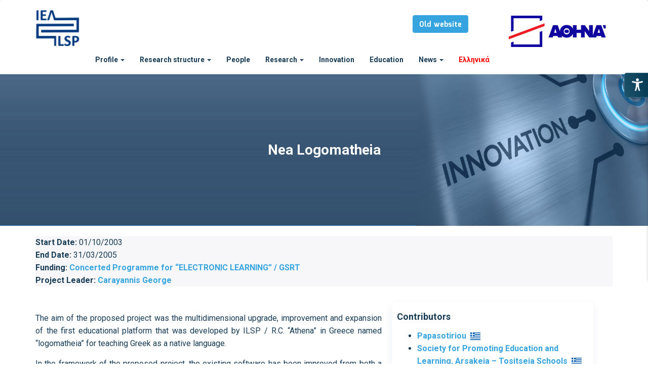

--- FILE ---
content_type: text/html; charset=UTF-8
request_url: https://www.ilsp.gr/en/projects/nea-logomatheia-2/
body_size: 13513
content:


<!doctype html>
<html lang="en-US">
<head>
    <meta charset="UTF-8">
    <meta name="viewport" content="width=device-width, initial-scale=1">
    <link rel="profile" href="http://gmpg.org/xfn/11">
	<!--Hu-Banner--> 	
	<script type="text/javascript" src>...</script> 
	<script type="text/javascript" src="//cdn.hu-manity.co/hu-banner.min.js"></script>
	<!--tracker-->
	<script defer src="https://umami.athenarc.gr:8443/script.js" data-website-id="1fb25dc5-1978-4e07-982b-43e9986ed110"></script>
    <link rel="dns-prefetch" href="//cdn.hu-manity.co" />
		<!-- Cookie Compliance -->
		<script type="text/javascript">var huOptions = {"appID":"wwwilspgr-5a0f16e","currentLanguage":"en","blocking":false,"globalCookie":false,"isAdmin":false,"privacyConsent":true,"forms":[]};</script>
		<script type="text/javascript" src="https://cdn.hu-manity.co/hu-banner.min.js"></script>
<!-- MapPress Easy Google Maps Version:2.95.9 (https://www.mappresspro.com) -->
<title>Nea Logomatheia &#8211; ILSP</title>
<meta name='robots' content='max-image-preview:large' />
	<style>img:is([sizes="auto" i], [sizes^="auto," i]) { contain-intrinsic-size: 3000px 1500px }</style>
	<link rel="alternate" href="https://www.ilsp.gr/en/projects/nea-logomatheia-2/" hreflang="en" />
<link rel="alternate" href="https://www.ilsp.gr/projects/nea-logomatheia/" hreflang="el" />
<link rel='dns-prefetch' href='//fonts.googleapis.com' />
<link rel='preconnect' href='https://fonts.gstatic.com' crossorigin />
<link rel="alternate" type="application/rss+xml" title="ILSP &raquo; Feed" href="https://www.ilsp.gr/en/feed/" />
<link rel="alternate" type="application/rss+xml" title="ILSP &raquo; Comments Feed" href="https://www.ilsp.gr/en/comments/feed/" />
<link rel="alternate" type="application/rss+xml" title="ILSP &raquo; Nea Logomatheia Comments Feed" href="https://www.ilsp.gr/en/projects/nea-logomatheia-2/feed/" />
<script type="text/javascript">
/* <![CDATA[ */
window._wpemojiSettings = {"baseUrl":"https:\/\/s.w.org\/images\/core\/emoji\/16.0.1\/72x72\/","ext":".png","svgUrl":"https:\/\/s.w.org\/images\/core\/emoji\/16.0.1\/svg\/","svgExt":".svg","source":{"concatemoji":"https:\/\/www.ilsp.gr\/wp-includes\/js\/wp-emoji-release.min.js?ver=6.8.3"}};
/*! This file is auto-generated */
!function(s,n){var o,i,e;function c(e){try{var t={supportTests:e,timestamp:(new Date).valueOf()};sessionStorage.setItem(o,JSON.stringify(t))}catch(e){}}function p(e,t,n){e.clearRect(0,0,e.canvas.width,e.canvas.height),e.fillText(t,0,0);var t=new Uint32Array(e.getImageData(0,0,e.canvas.width,e.canvas.height).data),a=(e.clearRect(0,0,e.canvas.width,e.canvas.height),e.fillText(n,0,0),new Uint32Array(e.getImageData(0,0,e.canvas.width,e.canvas.height).data));return t.every(function(e,t){return e===a[t]})}function u(e,t){e.clearRect(0,0,e.canvas.width,e.canvas.height),e.fillText(t,0,0);for(var n=e.getImageData(16,16,1,1),a=0;a<n.data.length;a++)if(0!==n.data[a])return!1;return!0}function f(e,t,n,a){switch(t){case"flag":return n(e,"\ud83c\udff3\ufe0f\u200d\u26a7\ufe0f","\ud83c\udff3\ufe0f\u200b\u26a7\ufe0f")?!1:!n(e,"\ud83c\udde8\ud83c\uddf6","\ud83c\udde8\u200b\ud83c\uddf6")&&!n(e,"\ud83c\udff4\udb40\udc67\udb40\udc62\udb40\udc65\udb40\udc6e\udb40\udc67\udb40\udc7f","\ud83c\udff4\u200b\udb40\udc67\u200b\udb40\udc62\u200b\udb40\udc65\u200b\udb40\udc6e\u200b\udb40\udc67\u200b\udb40\udc7f");case"emoji":return!a(e,"\ud83e\udedf")}return!1}function g(e,t,n,a){var r="undefined"!=typeof WorkerGlobalScope&&self instanceof WorkerGlobalScope?new OffscreenCanvas(300,150):s.createElement("canvas"),o=r.getContext("2d",{willReadFrequently:!0}),i=(o.textBaseline="top",o.font="600 32px Arial",{});return e.forEach(function(e){i[e]=t(o,e,n,a)}),i}function t(e){var t=s.createElement("script");t.src=e,t.defer=!0,s.head.appendChild(t)}"undefined"!=typeof Promise&&(o="wpEmojiSettingsSupports",i=["flag","emoji"],n.supports={everything:!0,everythingExceptFlag:!0},e=new Promise(function(e){s.addEventListener("DOMContentLoaded",e,{once:!0})}),new Promise(function(t){var n=function(){try{var e=JSON.parse(sessionStorage.getItem(o));if("object"==typeof e&&"number"==typeof e.timestamp&&(new Date).valueOf()<e.timestamp+604800&&"object"==typeof e.supportTests)return e.supportTests}catch(e){}return null}();if(!n){if("undefined"!=typeof Worker&&"undefined"!=typeof OffscreenCanvas&&"undefined"!=typeof URL&&URL.createObjectURL&&"undefined"!=typeof Blob)try{var e="postMessage("+g.toString()+"("+[JSON.stringify(i),f.toString(),p.toString(),u.toString()].join(",")+"));",a=new Blob([e],{type:"text/javascript"}),r=new Worker(URL.createObjectURL(a),{name:"wpTestEmojiSupports"});return void(r.onmessage=function(e){c(n=e.data),r.terminate(),t(n)})}catch(e){}c(n=g(i,f,p,u))}t(n)}).then(function(e){for(var t in e)n.supports[t]=e[t],n.supports.everything=n.supports.everything&&n.supports[t],"flag"!==t&&(n.supports.everythingExceptFlag=n.supports.everythingExceptFlag&&n.supports[t]);n.supports.everythingExceptFlag=n.supports.everythingExceptFlag&&!n.supports.flag,n.DOMReady=!1,n.readyCallback=function(){n.DOMReady=!0}}).then(function(){return e}).then(function(){var e;n.supports.everything||(n.readyCallback(),(e=n.source||{}).concatemoji?t(e.concatemoji):e.wpemoji&&e.twemoji&&(t(e.twemoji),t(e.wpemoji)))}))}((window,document),window._wpemojiSettings);
/* ]]> */
</script>
<style id='wp-emoji-styles-inline-css' type='text/css'>

	img.wp-smiley, img.emoji {
		display: inline !important;
		border: none !important;
		box-shadow: none !important;
		height: 1em !important;
		width: 1em !important;
		margin: 0 0.07em !important;
		vertical-align: -0.1em !important;
		background: none !important;
		padding: 0 !important;
	}
</style>
<link rel='stylesheet' id='wp-block-library-css' href='https://www.ilsp.gr/wp-includes/css/dist/block-library/style.min.css?ver=6.8.3' type='text/css' media='all' />
<style id='classic-theme-styles-inline-css' type='text/css'>
/*! This file is auto-generated */
.wp-block-button__link{color:#fff;background-color:#32373c;border-radius:9999px;box-shadow:none;text-decoration:none;padding:calc(.667em + 2px) calc(1.333em + 2px);font-size:1.125em}.wp-block-file__button{background:#32373c;color:#fff;text-decoration:none}
</style>
<link rel='stylesheet' id='mappress-leaflet-css' href='https://www.ilsp.gr/wp-content/plugins/mappress-google-maps-for-wordpress/lib/leaflet/leaflet.css?ver=1.7.1' type='text/css' media='all' />
<link rel='stylesheet' id='mappress-css' href='https://www.ilsp.gr/wp-content/plugins/mappress-google-maps-for-wordpress/css/mappress.css?ver=2.95.9' type='text/css' media='all' />
<link rel='stylesheet' id='svg-flags-core-css-css' href='https://www.ilsp.gr/wp-content/plugins/svg-flags-lite/assets/flag-icon-css/css/flag-icon.min.css?ver=1649315207' type='text/css' media='all' />
<link rel='stylesheet' id='svg-flags-block-css-css' href='https://www.ilsp.gr/wp-content/plugins/svg-flags-lite/assets/css/block.styles.css?ver=https://www.ilsp.gr/wp-content/plugins/svg-flags-lite/assets/css/block.styles.css' type='text/css' media='all' />
<style id='global-styles-inline-css' type='text/css'>
:root{--wp--preset--aspect-ratio--square: 1;--wp--preset--aspect-ratio--4-3: 4/3;--wp--preset--aspect-ratio--3-4: 3/4;--wp--preset--aspect-ratio--3-2: 3/2;--wp--preset--aspect-ratio--2-3: 2/3;--wp--preset--aspect-ratio--16-9: 16/9;--wp--preset--aspect-ratio--9-16: 9/16;--wp--preset--color--black: #000000;--wp--preset--color--cyan-bluish-gray: #abb8c3;--wp--preset--color--white: #ffffff;--wp--preset--color--pale-pink: #f78da7;--wp--preset--color--vivid-red: #cf2e2e;--wp--preset--color--luminous-vivid-orange: #ff6900;--wp--preset--color--luminous-vivid-amber: #fcb900;--wp--preset--color--light-green-cyan: #7bdcb5;--wp--preset--color--vivid-green-cyan: #00d084;--wp--preset--color--pale-cyan-blue: #8ed1fc;--wp--preset--color--vivid-cyan-blue: #0693e3;--wp--preset--color--vivid-purple: #9b51e0;--wp--preset--gradient--vivid-cyan-blue-to-vivid-purple: linear-gradient(135deg,rgba(6,147,227,1) 0%,rgb(155,81,224) 100%);--wp--preset--gradient--light-green-cyan-to-vivid-green-cyan: linear-gradient(135deg,rgb(122,220,180) 0%,rgb(0,208,130) 100%);--wp--preset--gradient--luminous-vivid-amber-to-luminous-vivid-orange: linear-gradient(135deg,rgba(252,185,0,1) 0%,rgba(255,105,0,1) 100%);--wp--preset--gradient--luminous-vivid-orange-to-vivid-red: linear-gradient(135deg,rgba(255,105,0,1) 0%,rgb(207,46,46) 100%);--wp--preset--gradient--very-light-gray-to-cyan-bluish-gray: linear-gradient(135deg,rgb(238,238,238) 0%,rgb(169,184,195) 100%);--wp--preset--gradient--cool-to-warm-spectrum: linear-gradient(135deg,rgb(74,234,220) 0%,rgb(151,120,209) 20%,rgb(207,42,186) 40%,rgb(238,44,130) 60%,rgb(251,105,98) 80%,rgb(254,248,76) 100%);--wp--preset--gradient--blush-light-purple: linear-gradient(135deg,rgb(255,206,236) 0%,rgb(152,150,240) 100%);--wp--preset--gradient--blush-bordeaux: linear-gradient(135deg,rgb(254,205,165) 0%,rgb(254,45,45) 50%,rgb(107,0,62) 100%);--wp--preset--gradient--luminous-dusk: linear-gradient(135deg,rgb(255,203,112) 0%,rgb(199,81,192) 50%,rgb(65,88,208) 100%);--wp--preset--gradient--pale-ocean: linear-gradient(135deg,rgb(255,245,203) 0%,rgb(182,227,212) 50%,rgb(51,167,181) 100%);--wp--preset--gradient--electric-grass: linear-gradient(135deg,rgb(202,248,128) 0%,rgb(113,206,126) 100%);--wp--preset--gradient--midnight: linear-gradient(135deg,rgb(2,3,129) 0%,rgb(40,116,252) 100%);--wp--preset--font-size--small: 13px;--wp--preset--font-size--medium: 20px;--wp--preset--font-size--large: 36px;--wp--preset--font-size--x-large: 42px;--wp--preset--spacing--20: 0.44rem;--wp--preset--spacing--30: 0.67rem;--wp--preset--spacing--40: 1rem;--wp--preset--spacing--50: 1.5rem;--wp--preset--spacing--60: 2.25rem;--wp--preset--spacing--70: 3.38rem;--wp--preset--spacing--80: 5.06rem;--wp--preset--shadow--natural: 6px 6px 9px rgba(0, 0, 0, 0.2);--wp--preset--shadow--deep: 12px 12px 50px rgba(0, 0, 0, 0.4);--wp--preset--shadow--sharp: 6px 6px 0px rgba(0, 0, 0, 0.2);--wp--preset--shadow--outlined: 6px 6px 0px -3px rgba(255, 255, 255, 1), 6px 6px rgba(0, 0, 0, 1);--wp--preset--shadow--crisp: 6px 6px 0px rgba(0, 0, 0, 1);}:where(.is-layout-flex){gap: 0.5em;}:where(.is-layout-grid){gap: 0.5em;}body .is-layout-flex{display: flex;}.is-layout-flex{flex-wrap: wrap;align-items: center;}.is-layout-flex > :is(*, div){margin: 0;}body .is-layout-grid{display: grid;}.is-layout-grid > :is(*, div){margin: 0;}:where(.wp-block-columns.is-layout-flex){gap: 2em;}:where(.wp-block-columns.is-layout-grid){gap: 2em;}:where(.wp-block-post-template.is-layout-flex){gap: 1.25em;}:where(.wp-block-post-template.is-layout-grid){gap: 1.25em;}.has-black-color{color: var(--wp--preset--color--black) !important;}.has-cyan-bluish-gray-color{color: var(--wp--preset--color--cyan-bluish-gray) !important;}.has-white-color{color: var(--wp--preset--color--white) !important;}.has-pale-pink-color{color: var(--wp--preset--color--pale-pink) !important;}.has-vivid-red-color{color: var(--wp--preset--color--vivid-red) !important;}.has-luminous-vivid-orange-color{color: var(--wp--preset--color--luminous-vivid-orange) !important;}.has-luminous-vivid-amber-color{color: var(--wp--preset--color--luminous-vivid-amber) !important;}.has-light-green-cyan-color{color: var(--wp--preset--color--light-green-cyan) !important;}.has-vivid-green-cyan-color{color: var(--wp--preset--color--vivid-green-cyan) !important;}.has-pale-cyan-blue-color{color: var(--wp--preset--color--pale-cyan-blue) !important;}.has-vivid-cyan-blue-color{color: var(--wp--preset--color--vivid-cyan-blue) !important;}.has-vivid-purple-color{color: var(--wp--preset--color--vivid-purple) !important;}.has-black-background-color{background-color: var(--wp--preset--color--black) !important;}.has-cyan-bluish-gray-background-color{background-color: var(--wp--preset--color--cyan-bluish-gray) !important;}.has-white-background-color{background-color: var(--wp--preset--color--white) !important;}.has-pale-pink-background-color{background-color: var(--wp--preset--color--pale-pink) !important;}.has-vivid-red-background-color{background-color: var(--wp--preset--color--vivid-red) !important;}.has-luminous-vivid-orange-background-color{background-color: var(--wp--preset--color--luminous-vivid-orange) !important;}.has-luminous-vivid-amber-background-color{background-color: var(--wp--preset--color--luminous-vivid-amber) !important;}.has-light-green-cyan-background-color{background-color: var(--wp--preset--color--light-green-cyan) !important;}.has-vivid-green-cyan-background-color{background-color: var(--wp--preset--color--vivid-green-cyan) !important;}.has-pale-cyan-blue-background-color{background-color: var(--wp--preset--color--pale-cyan-blue) !important;}.has-vivid-cyan-blue-background-color{background-color: var(--wp--preset--color--vivid-cyan-blue) !important;}.has-vivid-purple-background-color{background-color: var(--wp--preset--color--vivid-purple) !important;}.has-black-border-color{border-color: var(--wp--preset--color--black) !important;}.has-cyan-bluish-gray-border-color{border-color: var(--wp--preset--color--cyan-bluish-gray) !important;}.has-white-border-color{border-color: var(--wp--preset--color--white) !important;}.has-pale-pink-border-color{border-color: var(--wp--preset--color--pale-pink) !important;}.has-vivid-red-border-color{border-color: var(--wp--preset--color--vivid-red) !important;}.has-luminous-vivid-orange-border-color{border-color: var(--wp--preset--color--luminous-vivid-orange) !important;}.has-luminous-vivid-amber-border-color{border-color: var(--wp--preset--color--luminous-vivid-amber) !important;}.has-light-green-cyan-border-color{border-color: var(--wp--preset--color--light-green-cyan) !important;}.has-vivid-green-cyan-border-color{border-color: var(--wp--preset--color--vivid-green-cyan) !important;}.has-pale-cyan-blue-border-color{border-color: var(--wp--preset--color--pale-cyan-blue) !important;}.has-vivid-cyan-blue-border-color{border-color: var(--wp--preset--color--vivid-cyan-blue) !important;}.has-vivid-purple-border-color{border-color: var(--wp--preset--color--vivid-purple) !important;}.has-vivid-cyan-blue-to-vivid-purple-gradient-background{background: var(--wp--preset--gradient--vivid-cyan-blue-to-vivid-purple) !important;}.has-light-green-cyan-to-vivid-green-cyan-gradient-background{background: var(--wp--preset--gradient--light-green-cyan-to-vivid-green-cyan) !important;}.has-luminous-vivid-amber-to-luminous-vivid-orange-gradient-background{background: var(--wp--preset--gradient--luminous-vivid-amber-to-luminous-vivid-orange) !important;}.has-luminous-vivid-orange-to-vivid-red-gradient-background{background: var(--wp--preset--gradient--luminous-vivid-orange-to-vivid-red) !important;}.has-very-light-gray-to-cyan-bluish-gray-gradient-background{background: var(--wp--preset--gradient--very-light-gray-to-cyan-bluish-gray) !important;}.has-cool-to-warm-spectrum-gradient-background{background: var(--wp--preset--gradient--cool-to-warm-spectrum) !important;}.has-blush-light-purple-gradient-background{background: var(--wp--preset--gradient--blush-light-purple) !important;}.has-blush-bordeaux-gradient-background{background: var(--wp--preset--gradient--blush-bordeaux) !important;}.has-luminous-dusk-gradient-background{background: var(--wp--preset--gradient--luminous-dusk) !important;}.has-pale-ocean-gradient-background{background: var(--wp--preset--gradient--pale-ocean) !important;}.has-electric-grass-gradient-background{background: var(--wp--preset--gradient--electric-grass) !important;}.has-midnight-gradient-background{background: var(--wp--preset--gradient--midnight) !important;}.has-small-font-size{font-size: var(--wp--preset--font-size--small) !important;}.has-medium-font-size{font-size: var(--wp--preset--font-size--medium) !important;}.has-large-font-size{font-size: var(--wp--preset--font-size--large) !important;}.has-x-large-font-size{font-size: var(--wp--preset--font-size--x-large) !important;}
:where(.wp-block-post-template.is-layout-flex){gap: 1.25em;}:where(.wp-block-post-template.is-layout-grid){gap: 1.25em;}
:where(.wp-block-columns.is-layout-flex){gap: 2em;}:where(.wp-block-columns.is-layout-grid){gap: 2em;}
:root :where(.wp-block-pullquote){font-size: 1.5em;line-height: 1.6;}
</style>
<link rel='stylesheet' id='redux-extendify-styles-css' href='https://www.ilsp.gr/wp-content/plugins/redux-framework/redux-core/assets/css/extendify-utilities.css?ver=4.4.5' type='text/css' media='all' />
<link rel='stylesheet' id='admin-style-css' href='https://www.ilsp.gr/wp-content/plugins/accessibility/assets//css/admin-style.css?ver=1.0.6' type='text/css' media='all' />
<link rel='stylesheet' id='svg-flags-plugin-css-css' href='https://www.ilsp.gr/wp-content/plugins/svg-flags-lite/assets/css/frontend.css?ver=1649315207' type='text/css' media='all' />
<link rel='stylesheet' id='extendify-utility-styles-css' href='https://www.ilsp.gr/wp-content/plugins/extendify/public/build/utility-minimum.css?ver=6.8.3' type='text/css' media='all' />
<link rel='stylesheet' id='sciencex-fonts-css' href='https://fonts.googleapis.com/css?family=Mina%3A400%2C700%7CSlabo+27px%3A400&#038;subset=latin%2Clatin-ext' type='text/css' media='all' />
<link rel='stylesheet' id='bootstrap-css' href='https://www.ilsp.gr/wp-content/themes/sciencex/assets/css/bootstrap.min.css?ver=3.3.2' type='text/css' media='all' />
<link rel='stylesheet' id='ionicons-min-css' href='https://www.ilsp.gr/wp-content/themes/sciencex/assets/css/ionicons.min.css?ver=2.0.0' type='text/css' media='all' />
<link rel='stylesheet' id='animate-min-css' href='https://www.ilsp.gr/wp-content/themes/sciencex/assets/css/animate.min.css?ver=1.0.0' type='text/css' media='all' />
<link rel='stylesheet' id='bootstrap-dropdownhover-min-css' href='https://www.ilsp.gr/wp-content/themes/sciencex/assets/css/bootstrap-dropdownhover.min.css?ver=1.0.0' type='text/css' media='all' />
<link rel='stylesheet' id='sciencex-main-css' href='https://www.ilsp.gr/wp-content/themes/sciencex/assets/css/main.css?ver=1.0.0' type='text/css' media='all' />
<link rel='stylesheet' id='sciencex-style-css' href='https://www.ilsp.gr/wp-content/themes/sciencex-child/style.css?ver=1.0.0' type='text/css' media='all' />
<link rel="preload" as="style" href="https://fonts.googleapis.com/css?family=Roboto:700,400%7CMina:700&#038;display=swap&#038;ver=1740478509" /><link rel="stylesheet" href="https://fonts.googleapis.com/css?family=Roboto:700,400%7CMina:700&#038;display=swap&#038;ver=1740478509" media="print" onload="this.media='all'"><noscript><link rel="stylesheet" href="https://fonts.googleapis.com/css?family=Roboto:700,400%7CMina:700&#038;display=swap&#038;ver=1740478509" /></noscript><link rel='stylesheet' id='sciencex-parent-style-css' href='https://www.ilsp.gr/wp-content/themes/sciencex/style.css?ver=6.8.3' type='text/css' media='all' />
<link rel='stylesheet' id='sciencex-child-style-css' href='https://www.ilsp.gr/wp-content/themes/sciencex-child/style.css?ver=6.8.3' type='text/css' media='all' />
<script type="text/javascript" src="https://www.ilsp.gr/wp-includes/js/tinymce/tinymce.min.js?ver=49110-20250317" id="wp-tinymce-root-js"></script>
<script type="text/javascript" src="https://www.ilsp.gr/wp-includes/js/tinymce/plugins/compat3x/plugin.min.js?ver=49110-20250317" id="wp-tinymce-js"></script>
<script type="text/javascript" src="https://www.ilsp.gr/wp-includes/js/jquery/jquery.min.js?ver=3.7.1" id="jquery-core-js"></script>
<script type="text/javascript" src="https://www.ilsp.gr/wp-includes/js/jquery/jquery-migrate.min.js?ver=3.4.1" id="jquery-migrate-js"></script>
<script type="text/javascript" src="https://www.ilsp.gr/wp-content/themes/sciencex-child/js/my-script.js?ver=1" id="myprefix_enqueue_scripts-js"></script>
<link rel="https://api.w.org/" href="https://www.ilsp.gr/wp-json/" /><link rel="alternate" title="JSON" type="application/json" href="https://www.ilsp.gr/wp-json/wp/v2/projects/3524" /><link rel="EditURI" type="application/rsd+xml" title="RSD" href="https://www.ilsp.gr/xmlrpc.php?rsd" />
<meta name="generator" content="WordPress 6.8.3" />
<link rel="canonical" href="https://www.ilsp.gr/en/projects/nea-logomatheia-2/" />
<link rel='shortlink' href='https://www.ilsp.gr/?p=3524' />
<link rel="alternate" title="oEmbed (JSON)" type="application/json+oembed" href="https://www.ilsp.gr/wp-json/oembed/1.0/embed?url=https%3A%2F%2Fwww.ilsp.gr%2Fen%2Fprojects%2Fnea-logomatheia-2%2F&#038;lang=en" />
<link rel="alternate" title="oEmbed (XML)" type="text/xml+oembed" href="https://www.ilsp.gr/wp-json/oembed/1.0/embed?url=https%3A%2F%2Fwww.ilsp.gr%2Fen%2Fprojects%2Fnea-logomatheia-2%2F&#038;format=xml&#038;lang=en" />
<meta name="generator" content="Redux 4.4.5" />
		<!-- GA Google Analytics @ https://m0n.co/ga -->
		<script async src="https://www.googletagmanager.com/gtag/js?id=UA-46615516-3"></script>
		<script>
			window.dataLayer = window.dataLayer || [];
			function gtag(){dataLayer.push(arguments);}
			gtag('js', new Date());
			gtag('config', 'UA-46615516-3');
		</script>

	<style id="mystickymenu" type="text/css">#mysticky-nav { width:100%; position: static; height: auto !important; }#mysticky-nav.wrapfixed { position:fixed; left: 0px; margin-top:0px;  z-index: 99990; -webkit-transition: 0.3s; -moz-transition: 0.3s; -o-transition: 0.3s; transition: 0.3s; -ms-filter:"progid:DXImageTransform.Microsoft.Alpha(Opacity=90)"; filter: alpha(opacity=90); opacity:0.9; background-color: #e3edf2;}#mysticky-nav.wrapfixed .myfixed{ background-color: #e3edf2; position: relative;top: auto;left: auto;right: auto;}#mysticky-nav .myfixed { margin:0 auto; float:none; border:0px; background:none; max-width:100%; }</style>			<style type="text/css">
																															</style>
			
<!-- teachPress -->
<script type="text/javascript" src="https://www.ilsp.gr/wp-content/plugins/teachpress/js/frontend.js?ver=9.0.12"></script>
<!-- END teachPress -->
<meta name="generator" content="Elementor 3.33.2; features: additional_custom_breakpoints; settings: css_print_method-external, google_font-enabled, font_display-auto">
			<style>
				.e-con.e-parent:nth-of-type(n+4):not(.e-lazyloaded):not(.e-no-lazyload),
				.e-con.e-parent:nth-of-type(n+4):not(.e-lazyloaded):not(.e-no-lazyload) * {
					background-image: none !important;
				}
				@media screen and (max-height: 1024px) {
					.e-con.e-parent:nth-of-type(n+3):not(.e-lazyloaded):not(.e-no-lazyload),
					.e-con.e-parent:nth-of-type(n+3):not(.e-lazyloaded):not(.e-no-lazyload) * {
						background-image: none !important;
					}
				}
				@media screen and (max-height: 640px) {
					.e-con.e-parent:nth-of-type(n+2):not(.e-lazyloaded):not(.e-no-lazyload),
					.e-con.e-parent:nth-of-type(n+2):not(.e-lazyloaded):not(.e-no-lazyload) * {
						background-image: none !important;
					}
				}
			</style>
			<link rel="icon" href="https://www.ilsp.gr/wp-content/uploads/2021/01/favicon.ico" sizes="32x32" />
<link rel="icon" href="https://www.ilsp.gr/wp-content/uploads/2021/01/favicon.ico" sizes="192x192" />
<link rel="apple-touch-icon" href="https://www.ilsp.gr/wp-content/uploads/2021/01/favicon.ico" />
<meta name="msapplication-TileImage" content="https://www.ilsp.gr/wp-content/uploads/2021/01/favicon.ico" />
	<style>
	.sabbi-page-header{
		background-color: ;
	}
	.blog-banner.sabbi-page-header{
		background-color: ;
	}
    </style>
			<style type="text/css" id="wp-custom-css">
			h2.meta-title {
	font-family:Roboto
}

a {
		font-family:Roboto
}
.dropdown-menu > li > a
{
	white-space:pre-wrap;
	
}
.section-footer .footer-site-info .widget-title {
	font-family: Roboto!important;
}

.section-footer .footer-site-info {

	padding-top: 5px!important;
}

button, input, select, optgroup, textarea {
	font-family: Roboto;
}

.navbar-right{
	margin:0px!important;
	float:left!important;
}

.column_big{
	  float: left;
    width: 40%;
    padding: 2px;
    box-sizing: border-box;
    height: 400px;    
    box-shadow: 0 4px 8px 0 rgba(0, 0, 0, 0.2);
    border-radius: 10px;
}		</style>
		<style id="sciencex_options-dynamic-css" title="dynamic-css" class="redux-options-output">.sciencex-content-area, .sciencex-content-area.pt-110{padding-top:0px;padding-bottom:0px;}.navbar-white{padding-top:0px;padding-bottom:0px;}.navbar-nav>li>a{padding-top:15px;padding-right:15px;padding-bottom:15px;padding-left:15px;}.navbar-nav-hov_underline .navbar-nav .dropdown-menu{width:310px;}.navbar-nav-hov_underline .navbar-nav .dropdown-menu li a{padding-top:10px;padding-right:15px;padding-bottom:10px;padding-left:15px;}.navbar-nav{font-family:Roboto;text-transform:none;line-height:20px;font-weight:700;font-size:14px;}.navbar-white{background-color:#ffffff;}{color:#ffffff;}{background-color:#183c55;}.navbar-nav-hov_underline .navbar-nav li a{color:#183c55;}{background-color:#183c55;}.navbar-nav-hov_underline .navbar-nav li a:hover{color:#183c55;}.navbar-nav-hov_underline > .navbar-nav > li > a:hover, .navbar-nav-hov_underline > .navbar-nav > li > a:focus{border-bottom:4px solid #36a4de;}.navbar-nav-hov_underline > .navbar-nav > li.active > a{border-bottom:4px solid #36a4de;}.navbar-nav-hov_underline .navbar-nav .dropdown-menu:before{background-color:#36a4de;}{color:#36a4de;}.navbar-nav-hov_underline .navbar-nav .dropdown-menu{background-color:#ffffff;}{color:#ffffff;}.navbar-nav .btn{font-size:12px;}.nav-btn-wrap .btn-primary{background-color:#36a4de;}{color:#36a4de;}.nav-btn-wrap .btn-primary{border-top:1px solid #36a4de;border-bottom:1px solid #36a4de;border-left:1px solid #36a4de;border-right:1px solid #36a4de;}{background-color:#ffffff;}.nav-btn-wrap .btn-primary{color:#ffffff;}.nav-btn-wrap .btn-primary:hover{background-color:#2f94ca;}{color:#2f94ca;}.nav-btn-wrap .btn-primary:hover{border-top:1px solid #2f94ca;border-bottom:1px solid #2f94ca;border-left:1px solid #2f94ca;border-right:1px solid #2f94ca;}{background-color:#ffffff;}.nav-btn-wrap .btn-primary:hover{color:#ffffff;}.sabbi-page-header{background-color:#3a89c6;}{color:#3a89c6;}.sabbi-page-header .page-title{font-family:Roboto;line-height:40px;font-weight:700;font-size:28px;}.sabbi-page-header .header-title-block h6{font-family:Roboto;line-height:20px;font-weight:700;font-size:16px;}{background-color:#ffffff;}.sabbi-page-header .page-title{color:#ffffff;}{background-color:#ffffff;}.sabbi-page-header .header-title-block h6{color:#ffffff;}.auth-breadcrumb-wrap .sabbi-breadcrumb a, .sabbi-breadcrumb > li > span{font-family:Roboto;line-height:25px;font-weight:700;font-size:16px;}{background-color:#ffffff;}.auth-breadcrumb-wrap .sabbi-breadcrumb a{color:#ffffff;}{background-color:#cacaca;}.sabbi-breadcrumb > li > span{color:#cacaca;}{background-color:#cacaca;}.sabbi-breadcrumb span.separator{color:#cacaca;}.blog-banner.sabbi-page-header{background-color:#3a89c6;}{color:#3a89c6;}.blog-banner.sabbi-page-header .page-title{font-family:Roboto;line-height:40px;font-weight:700;font-size:28px;}.blog-banner.sabbi-page-header .header-title-block h6{font-family:Roboto;line-height:20px;font-weight:700;font-size:16px;}{background-color:#ffffff;}.blog-banner.sabbi-page-header .page-title{color:#ffffff;}{background-color:#ffffff;}.blog-banner.sabbi-page-header .header-title-block h6{color:#ffffff;}.blog-breadcrumb .breadcrumb, .blog-breadcrumb.banner-breadcrumb .breadcrumb{padding-top:8px;padding-right:15px;padding-bottom:8px;padding-left:15px;}.blog-breadcrumb.auth-breadcrumb-wrap .sabbi-breadcrumb a, .blog-breadcrumb .sabbi-breadcrumb > li > span{font-family:Mina;line-height:25px;font-weight:700;font-size:16px;}{background-color:#ffffff;}.blog-breadcrumb .sabbi-breadcrumb a{color:#ffffff;}{background-color:#cacaca;}.blog-breadcrumb .sabbi-breadcrumb span.separator{color:#cacaca;}.section-footer .footer-site-info{padding-top:55px;padding-bottom:55px;}.site-footer.section-footer{background-color:#EDF2F6;}{color:#EDF2F6;}.section-footer .footer-site-info .widget-title{font-family:Mina;line-height:28px;font-weight:700;font-size:22px;}{background-color:#183c55;}.section-footer .footer-site-info .widget-title{color:#183c55;}{background-color:#183c55;}.section-footer .widget_text .textwidget p, .section-footer p, .footer-site-info .event-list .date{color:#183c55;}{background-color:#183c55;}.section-footer .widget ul li a, .footer-site-info .event-list .title a{color:#183c55;}{background-color:#2f94ca;}.section-footer .widget ul li a:hover, .footer-site-info .event-list .title a:hover, .footer-widget .widget .btn:hover{color:#2f94ca;}.section-footer .footer-bar{padding-top:30px;padding-bottom:30px;}.section-footer .footer-bar{font-family:Roboto;line-height:25px;font-weight:400;font-size:12px;}.section-footer .footer-bar{background-color:#ffffff;}{color:#ffffff;}{background-color:#183c55;}.powredby, .copyright{color:#183c55;}{background-color:#36a4de;}.footer-bar .copyright a, .powredby a{color:#36a4de;}{background-color:#2f94ca;}.footer-bar .copyright a:hover, .powredby a:hover{color:#2f94ca;}body{font-family:Roboto;line-height:25.032px;font-weight:400;font-style:normal;color:#183c55;font-size:16px;}a{color:#36a4de;}a:hover{color:#36a4de;}a:active{color:#36a4de;}h1{font-family:Roboto;font-weight:700;font-style:normal;color:#183c55;}h2{font-family:Roboto;font-weight:700;font-style:normal;}h3{font-family:Roboto;line-height:20px;font-weight:700;font-style:normal;color:#183c55;font-size:24px;}h4{font-family:Roboto;line-height:20px;font-weight:700;font-style:normal;color:#183c55;font-size:18px;}h5{font-family:Roboto;line-height:20px;font-weight:700;font-style:normal;color:#183c55;font-size:14px;}h6{font-family:Roboto;line-height:20px;font-weight:700;font-style:normal;color:#183c55;font-size:12px;}</style></head>

<body class="wp-singular projects-template-default single single-projects postid-3524 single-format-standard wp-theme-sciencex wp-child-theme-sciencex-child cookies-not-set elementor-default elementor-kit-1294">

<!-- start preloader -->
<!-- / end preloader -->


<div class="site-main scrolly-nav" style="background-image: url();" >
<div id="page" class="site ">
    <header class="sabbi-site-head">
        <nav class="navbar navbar-white navbar-kawsa navbar-scroll " role="navigation">
            <div class="container">
                <div class="navbar-header">
                    <button aria-controls="navbar" aria-expanded="false" class="navbar-toggle collapsed" data-target="#navbar" data-toggle="collapse" type="button"><span class="sr-only"> Toggle navigation</span> <span class="icon-bar"></span> <span class="icon-bar"></span> <span class="icon-bar"></span></button>
                                <a class="navbar-brand" href="https://www.ilsp.gr/en/home-2/" title="ILSP" data-scroll><img src="https://www.ilsp.gr/wp-content/uploads/2019/10/ilsp-1.png" alt="" class="img-responsive"></a>
		                </div>
				<div class="  navbar-nav-hov_underline">
                     <a href="https://www.athenarc.gr" class="athena_logo pull-right "><img src="https://www.ilsp.gr/wp-content/uploads/2020/04/athena_small.png"/></a>
                  </div>  
                <div class="navbar-collapse collapse sabbi-navbar-collapse  navbar-nav-hov_underline" id="navbar">
                                       <!--<div class="nav-btn-wrap"><a href="" class="btn btn-primary pull-right"></a></div>-->
					<div class="nav-btn-wrap"><a href="http://archive.ilsp.gr" class="btn btn-primary pull-right">Old website</a></div>
					
					                    <ul id="menu-main-nav" class="nav navbar-nav navbar-right"><li itemscope="itemscope" itemtype="https://www.schema.org/SiteNavigationElement" id="menu-item-543" class="menu-item menu-item-type-post_type menu-item-object-page menu-item-has-children menu-item-543 dropdown"><a title="Profile" href="https://www.ilsp.gr/en/profile/" data-toggle="dropdown" data-hover="dropdown" data-animations="zoomIn" class="dropdown-toggle" aria-haspopup="true">Profile <span class="caret"></span></a>
<ul role="menu" class="dropdown-menu" >
	<li itemscope="itemscope" itemtype="https://www.schema.org/SiteNavigationElement" id="menu-item-4149" class="menu-item menu-item-type-post_type menu-item-object-page menu-item-4149"><a title="Objective" href="https://www.ilsp.gr/en/objective/">Objective</a></li>
	<li itemscope="itemscope" itemtype="https://www.schema.org/SiteNavigationElement" id="menu-item-4150" class="menu-item menu-item-type-post_type menu-item-object-page menu-item-4150"><a title="Mission" href="https://www.ilsp.gr/en/mission/">Mission</a></li>
	<li itemscope="itemscope" itemtype="https://www.schema.org/SiteNavigationElement" id="menu-item-4164" class="menu-item menu-item-type-post_type menu-item-object-page menu-item-4164"><a title="Organisational structure" href="https://www.ilsp.gr/en/organizational-structure/">Organisational structure</a></li>
	<li itemscope="itemscope" itemtype="https://www.schema.org/SiteNavigationElement" id="menu-item-4152" class="menu-item menu-item-type-post_type menu-item-object-page menu-item-4152"><a title="History" href="https://www.ilsp.gr/en/history/">History</a></li>
	<li itemscope="itemscope" itemtype="https://www.schema.org/SiteNavigationElement" id="menu-item-4153" class="menu-item menu-item-type-post_type menu-item-object-page menu-item-4153"><a title="Facilities – Infrastructure" href="https://www.ilsp.gr/en/facilities-infrastructure/">Facilities – Infrastructure</a></li>
</ul>
</li>
<li itemscope="itemscope" itemtype="https://www.schema.org/SiteNavigationElement" id="menu-item-544" class="menu-item menu-item-type-post_type menu-item-object-page menu-item-has-children menu-item-544 dropdown"><a title="Research structure" href="https://www.ilsp.gr/en/research-structure/" data-toggle="dropdown" data-hover="dropdown" data-animations="zoomIn" class="dropdown-toggle" aria-haspopup="true">Research structure <span class="caret"></span></a>
<ul role="menu" class="dropdown-menu" >
	<li itemscope="itemscope" itemtype="https://www.schema.org/SiteNavigationElement" id="menu-item-4165" class="menu-item menu-item-type-post_type menu-item-object-page menu-item-has-children menu-item-4165 dropdown"><a title="Research departments" href="https://www.ilsp.gr/en/research-departments-2/" data-toggle="dropdown" data-hover="dropdown" data-animations="zoomIn" class="dropdown-toggle" aria-haspopup="true">Research departments <span class="caret"></span></a>
	<ul role="menu" class="dropdown-menu" >
		<li itemscope="itemscope" itemtype="https://www.schema.org/SiteNavigationElement" id="menu-item-4166" class="menu-item menu-item-type-post_type menu-item-object-department menu-item-4166"><a title="Natural Language Processing and Language Infrastructures" href="https://www.ilsp.gr/en/department/natural-language-processing-and-language-infrastructures/">Natural Language Processing and Language Infrastructures</a></li>
		<li itemscope="itemscope" itemtype="https://www.schema.org/SiteNavigationElement" id="menu-item-4167" class="menu-item menu-item-type-post_type menu-item-object-department menu-item-4167"><a title="Embodied Interaction and Robotics" href="https://www.ilsp.gr/en/department/embodied-interaction-and-robotics/">Embodied Interaction and Robotics</a></li>
		<li itemscope="itemscope" itemtype="https://www.schema.org/SiteNavigationElement" id="menu-item-4168" class="menu-item menu-item-type-post_type menu-item-object-department menu-item-4168"><a title="Culture and Creative Industries" href="https://www.ilsp.gr/en/department/culture-and-creative-industries/">Culture and Creative Industries</a></li>
		<li itemscope="itemscope" itemtype="https://www.schema.org/SiteNavigationElement" id="menu-item-4169" class="menu-item menu-item-type-post_type menu-item-object-department menu-item-4169"><a title="Learning Technologies" href="https://www.ilsp.gr/en/department/learning-technologies/">Learning Technologies</a></li>
		<li itemscope="itemscope" itemtype="https://www.schema.org/SiteNavigationElement" id="menu-item-4170" class="menu-item menu-item-type-post_type menu-item-object-department menu-item-4170"><a title="Speech, Media and Content Technologies" href="https://www.ilsp.gr/en/department/speech-media-and-content-technologies/">Speech, Media and Content Technologies</a></li>
	</ul>
</li>
	<li itemscope="itemscope" itemtype="https://www.schema.org/SiteNavigationElement" id="menu-item-4156" class="menu-item menu-item-type-post_type menu-item-object-page menu-item-has-children menu-item-4156 dropdown"><a title="Laboratories" href="https://www.ilsp.gr/en/laboratories/" data-toggle="dropdown" data-hover="dropdown" data-animations="zoomIn" class="dropdown-toggle" aria-haspopup="true">Laboratories <span class="caret"></span></a>
	<ul role="menu" class="dropdown-menu" >
		<li itemscope="itemscope" itemtype="https://www.schema.org/SiteNavigationElement" id="menu-item-4157" class="menu-item menu-item-type-post_type menu-item-object-page menu-item-4157"><a title="HUBIC – Human Behaviour, Interaction and Communication Lab" href="https://www.ilsp.gr/en/hubic-human-behaviour-interaction-and-communication-lab/">HUBIC – Human Behaviour, Interaction and Communication Lab</a></li>
		<li itemscope="itemscope" itemtype="https://www.schema.org/SiteNavigationElement" id="menu-item-4158" class="menu-item menu-item-type-post_type menu-item-object-page menu-item-4158"><a title="CLEPSYDRA – Cultural Heritage Digitization Lab" href="https://www.ilsp.gr/en/clepsydra-cultural-heritage-digitization-lab/">CLEPSYDRA – Cultural Heritage Digitization Lab</a></li>
		<li itemscope="itemscope" itemtype="https://www.schema.org/SiteNavigationElement" id="menu-item-4159" class="menu-item menu-item-type-post_type menu-item-object-page menu-item-4159"><a title="Archaeometry and Physicochemical Measurements Lab" href="https://www.ilsp.gr/en/archaeometry-and-physicochemical-measurements-lab/">Archaeometry and Physicochemical Measurements Lab</a></li>
		<li itemscope="itemscope" itemtype="https://www.schema.org/SiteNavigationElement" id="menu-item-8237" class="menu-item menu-item-type-post_type menu-item-object-page menu-item-8237"><a title="AeGIS Athena" href="https://www.ilsp.gr/en/aegis-en/">AeGIS Athena</a></li>
		<li itemscope="itemscope" itemtype="https://www.schema.org/SiteNavigationElement" id="menu-item-4160" class="menu-item menu-item-type-post_type menu-item-object-page menu-item-4160"><a title="Audio-Visual Studio" href="https://www.ilsp.gr/en/audio-visual-studio/">Audio-Visual Studio</a></li>
	</ul>
</li>
</ul>
</li>
<li itemscope="itemscope" itemtype="https://www.schema.org/SiteNavigationElement" id="menu-item-4199" class="menu-item menu-item-type-post_type menu-item-object-page menu-item-4199"><a title="People" href="https://www.ilsp.gr/en/anthropoi-en/">People</a></li>
<li itemscope="itemscope" itemtype="https://www.schema.org/SiteNavigationElement" id="menu-item-545" class="menu-item menu-item-type-post_type menu-item-object-page menu-item-has-children menu-item-545 dropdown"><a title="Research" href="https://www.ilsp.gr/en/research/" data-toggle="dropdown" data-hover="dropdown" data-animations="zoomIn" class="dropdown-toggle" aria-haspopup="true">Research <span class="caret"></span></a>
<ul role="menu" class="dropdown-menu" >
	<li itemscope="itemscope" itemtype="https://www.schema.org/SiteNavigationElement" id="menu-item-4197" class="menu-item menu-item-type-post_type menu-item-object-page menu-item-4197"><a title="Projects" href="https://www.ilsp.gr/en/catalogos-ergwn-en/">Projects</a></li>
	<li itemscope="itemscope" itemtype="https://www.schema.org/SiteNavigationElement" id="menu-item-4162" class="menu-item menu-item-type-post_type menu-item-object-page menu-item-4162"><a title="Publications" href="https://www.ilsp.gr/en/dhmosieuseis-en/">Publications</a></li>
	<li itemscope="itemscope" itemtype="https://www.schema.org/SiteNavigationElement" id="menu-item-4163" class="menu-item menu-item-type-post_type menu-item-object-page menu-item-4163"><a title="CLARIN:EL Language Resources and Technologies Infrastructure" href="https://www.ilsp.gr/en/clarinel-language-resources-and-technologies-infrastructure/">CLARIN:EL Language Resources and Technologies Infrastructure</a></li>
	<li itemscope="itemscope" itemtype="https://www.schema.org/SiteNavigationElement" id="menu-item-8716" class="menu-item menu-item-type-post_type menu-item-object-page menu-item-8716"><a title="AI for Greek dialects and language varieties spoken in Greece" href="https://www.ilsp.gr/en/ai-for-modern-greek-dialects/">AI for Greek dialects and language varieties spoken in Greece</a></li>
</ul>
</li>
<li itemscope="itemscope" itemtype="https://www.schema.org/SiteNavigationElement" id="menu-item-4918" class="menu-item menu-item-type-post_type menu-item-object-page menu-item-4918"><a title="Innovation" href="https://www.ilsp.gr/en/innovation/">Innovation</a></li>
<li itemscope="itemscope" itemtype="https://www.schema.org/SiteNavigationElement" id="menu-item-6963" class="menu-item menu-item-type-post_type menu-item-object-page menu-item-6963"><a title="Education" href="https://www.ilsp.gr/en/education-2/">Education</a></li>
<li itemscope="itemscope" itemtype="https://www.schema.org/SiteNavigationElement" id="menu-item-4174" class="menu-item menu-item-type-post_type menu-item-object-page menu-item-has-children menu-item-4174 dropdown"><a title="News" href="https://www.ilsp.gr/en/news-en/" data-toggle="dropdown" data-hover="dropdown" data-animations="zoomIn" class="dropdown-toggle" aria-haspopup="true">News <span class="caret"></span></a>
<ul role="menu" class="dropdown-menu" >
	<li itemscope="itemscope" itemtype="https://www.schema.org/SiteNavigationElement" id="menu-item-7086" class="menu-item menu-item-type-post_type menu-item-object-page menu-item-7086"><a title="News – Announcements" href="https://www.ilsp.gr/en/catalogos-news-en/">News – Announcements</a></li>
	<li itemscope="itemscope" itemtype="https://www.schema.org/SiteNavigationElement" id="menu-item-4427" class="menu-item menu-item-type-post_type menu-item-object-page menu-item-4427"><a title="Calls" href="https://www.ilsp.gr/en/calls-en/">Calls</a></li>
	<li itemscope="itemscope" itemtype="https://www.schema.org/SiteNavigationElement" id="menu-item-4398" class="menu-item menu-item-type-post_type menu-item-object-page menu-item-4398"><a title="Vacancies" href="https://www.ilsp.gr/en/vacancies-en-2/">Vacancies</a></li>
</ul>
</li>
<li itemscope="itemscope" itemtype="https://www.schema.org/SiteNavigationElement" id="menu-item-540-el" class="lang-item lang-item-5 lang-item-el lang-item-first menu-item menu-item-type-custom menu-item-object-custom menu-item-540-el"><a title="Ελληνικά" href="https://www.ilsp.gr/projects/nea-logomatheia/" hreflang="el-GR" lang="el-GR">Ελληνικά</a></li>
</ul>                </div>
            </div>
	
            </div>
        </nav><!-- /.navbar -->
    </header><!-- #masthead -->

    <div class="sabbi-page-header page-header-lg "style="background-image: url(https://www.ilsp.gr/wp-content/uploads/2020/03/inside.png);">  
        <div class="container page-header-content conternt-center text-center">
			
            	<h1 class="page-title">Nea Logomatheia</h1>
			
        </div>
    </div>

    <div class="container">
        <div class="row">
            <div class="col-md-12 content-area">
                <article id="post-3524" class="post-3524 projects type-projects status-publish format-standard hentry project_funding-gget-hlektroniki-mathisi-2">
    
    <div class="entry-content">
				<div style="background-color: #F7F7F9; width:100%; margin-top:20px; margin-bottom:30px">
		<strong>Start Date:</strong> 01/10/2003<br/>
		<strong>End Date:</strong> 31/03/2005<br/>
        <strong>Funding:</strong> <a href="https://www.ilsp.gr/en/project_funding/gget-hlektroniki-mathisi-2/" alt="funding" title="Concerted Programme for “ELECTRONIC LEARNING” / GSRT">Concerted Programme for “ELECTRONIC LEARNING” / GSRT</a><br/>		 <strong>Project Leader:</strong> <a href="https://www.ilsp.gr/en/members/carayannis-george/" alt="leader" title="Carayannis George">Carayannis George</a><br/>				</div>
		<div class="full_container">
		<div class="left_large_col" style="text-align:justify">
		<p>The aim of the proposed project was the multidimensional upgrade, improvement and expansion of the first educational platform that was developed by ILSP / R.C. &#8220;Athena&#8221; in Greece named &#8220;logomatheia&#8221; for teaching Greek as a native language.</p>
<p>In the framework of the proposed project, the existing software has been improved from both a technological and a pedagogical view in addition to its expansion in terms of content and provided services. With the development of new language tools by ILSP / R.C. &#8220;Athena&#8221;, however, it has been ascertained that there would be a potential of considerable improvement of various components of the software and of enhancement of the communicative aspect of &#8220;logomatheia&#8221;, which was initially designed on the basis of a grammar-centered approach.</p>
<p>More particularly, the upgraded electronic platform of Nea Logomatheia includes the following:</p>
<ol>
<li>new language and multimedia material for the expansion of the content in terms of the dictionary, the exercises component and the presentation of language issues,</li>
<li>3D-animation environments and graphics for the improvement of the teaching parts of &#8220;logomatheia&#8221; and for the multimedia support of the lemmas of the lexicon,</li>
<li>additional tools that have been developed by ILSP / R.C. &#8220;Athena&#8221; within the framework of other programmes (text-to-speech tool, automatic phonetic transcription tool, spelling checker, tagging/grammatical annotation for lexical forms)</li>
<li>an automatic word declension tool,</li>
<li>new language technology tools (tool for searching the educational material, tool for the creation of language exercises, tool for hypertext creation with the use of subsystems of language technology, tool for organizing the lesson or the educational scenaria).</li>
</ol>
<p>The platform is accompanied by two books, a teacher’s and a pupil’s manual. It should also be noted that the final version of the platform and the accompanied material integrate the results of an evaluation procedure that takes place by end-users in ARSAKEIA TOSITSEIA SCHOOLS.</p>
<p>The new platform of &#8220;logomatheia&#8221; functions either on a stand-alone PC or on a local network, which takes advantage of the potentials of the Internet. It constitutes a very useful working environment not only for the Greek pupils in Greece and abroad, but for teachers as well, since it provides not only the educational material but also the potential for creation of new exercises and organisation of their lesson in class, or in the context of individualised learning. The new environment provides both teachers and pupils the opportunity to communicate and collaborate creatively. In addition, there have been concerted initiatives for the further dissemination and commercial exploitation of the results of the project in Greece and abroad.</p>
		</div>
							<div class="custom_sidebar custom_widget">
						<h4>Contributors</h4>
						<ul><li><a href="https://ekdoseis-papasotiriou.gr/" target="_blank" rel="noopener noreferrer" title="Papasotiriou">Papasotiriou</a>&nbsp;&nbsp;<div class="svg-flag flag-icon-background flag-icon-gr" style="width:5em; height:5em;"></div> </li><li><a href="http://www.arsakeio.gr/" target="_blank" rel="noopener noreferrer" title="Society for Promoting Education and Learning, Arsakeia – Tositseia Schools">Society for Promoting Education and Learning, Arsakeia – Tositseia Schools</a>&nbsp;&nbsp;<div class="svg-flag flag-icon-background flag-icon-gr" style="width:5em; height:5em;"></div> </li></ul>                                 <div class="pagination">

                                                                    </div>
                                						</div>
						
                                            <div class="custom_sidebar custom_widget">
                        <h4>Departments</h4><a class="title" href="https://www.ilsp.gr/en/department/learning-technologies/" alt="leader" title="Learning Technologies">Learning Technologies</a><br/>                        </div>
                        
                    <div style="clear:both"></div>
                    		</div>
		
		<!-- code for displaying members involed to the project-->
		 		
            <span class="clearfix"></span>
            		
	
    </div><!-- .entry-content -->

    
    <footer class="entry-footer">
        <div class="cat-tag-links">
                                </div>
        
    </footer><!-- .entry-footer -->
    
</article><!-- #post-## -->  
            </div> 

            
            <span class="clearfix"></span>
        </div>
    </div>

	<footer id="colophon" class="site-footer section-footer " style="background-image: url( https://www.ilsp.gr/wp-content/uploads/2024/01/footer_bg.jpg);" >
                <div class="container">
            <div class="row">
                                <div class="col-sm-4">
                    <div class="footer-site-info footer-widget">
                        <div id="text-2" class="f-top-center widget widget_text"><h3 class="widget-title">Contact Details</h3>			<div class="textwidget"><p style="font-weight: bold;">Athens building</p>
<p>Artemidos 6 &amp; Epidavrou<br />
GR-151 25 Maroussi, Athens, Greece<br />
e-mail: info-ilsp ΑΤ athenarc.gr<br />
Tel.: +30 2106875300</p>
</div>
		</div>                    </div>
                </div>
                                <div class="col-sm-4">
                    <div class="footer-site-info footer-widget">
                        <div id="text-4" class="f-top-center widget widget_text">			<div class="textwidget"><p style="font-weight: bold; margin-top: 55px;">Xanthi building</p>
<p>University Campus<br />
South Building<br />
P.O.Box 159, GR-67100 Xanthi, Greece<br />
e-mail: info-ilsp ΑΤ athenarc.gr<br />
Tel.: +30 2541078787</p>
</div>
		</div>                    </div>
                </div>
                                <div class="col-sm-4">
                    <div class="footer-site-info footer-widget">
                        <div id="sciencex_social-2" class="f-top-center widget sciencex_social_widget"><h3 class="widget-title">Follow us</h3><div class="footer-social-links"><nav class="footer-social-nav"><a href="https://www.facebook.com/athenaRIC/" target="_blank" title="Facebook"><i class="ion-social-facebook"></i></a><a href="https://twitter.com/ILSP_athenarc" target="_blank" title="Twitter"><i class="ion-social-twitter"></i></a><a href="https://www.linkedin.com/company/ilsp-athenarc/" target="_blank" title="Linkedin"><i class="ion-social-linkedin"></i></a><a href="https://www.youtube.com/channel/UCpURwhS3yBMQltVDZy9TRSQ" target="_blank" title="Youtube"><i class="ion-social-youtube"></i></a><a href="https://www.flickr.com/photos/athenarc" target="_blank" title="Flickr"><i class="ion-social-foursquare"></i></a></nav></div></div>                    </div>
                </div>
                            </div>
        </div> 
        		
                <div id="site-footer-bar" class="footer-bar">
            <div class="container">	
                <div class="row">
                    					
                    <div class="col-sm-8">
                        <div class="widget_black_studio_tinymce" id="black-studio-tinymce-4">
                            <div class="copyright">Copyright© 2021 - ILSP</div>
                        </div>
                    </div>
                                        					 <div class="col-sm-4">
                        <div class="terms">
														
                    </div>
                </div>
				<div class="footer_custom_images">
				<p style="text-align:right"><a href="https://www.athenarc.gr/el/terms-of-use" target="_blank" alt="Terms of Service" title="Terms of Service">Terms of Service</a></p><div style="display: none;"><a href="http://www.gsrt.gr/"><img decoding="async" class="alignnone size-full wp-image-1210" src="https://www.ilsp.gr/wp-content/uploads/2020/02/gget.jpg" alt="" width="41" height="39" /></a><a href="https://www.minedu.gov.gr/"><img decoding="async" class="alignnone size-full wp-image-1215" src="https://www.ilsp.gr/wp-content/uploads/2020/02/ypepth.jpg" alt="" width="160" height="39" /></a><a href="http://creativecommons.org/licenses/by/3.0/gr/"><img decoding="async" class="alignnone size-full wp-image-1205" src="https://www.ilsp.gr/wp-content/uploads/2020/02/cc.jpg" alt="" width="107" height="39" /></a><a href="http://et.diavgeia.gov.gr/f/athenarc/find/unit:3461"><img loading="lazy" decoding="async" class="alignnone size-full wp-image-1206" src="https://www.ilsp.gr/wp-content/uploads/2020/02/diavgeia.jpg" alt="" width="106" height="39" /></a><img loading="lazy" decoding="async" class="alignnone size-medium wp-image-1209" src="https://www.ilsp.gr/wp-content/uploads/2020/02/logos_b-300x38.jpg" alt="" width="300" height="38" srcset="https://www.ilsp.gr/wp-content/uploads/2020/02/logos_b-300x38.jpg 300w, https://www.ilsp.gr/wp-content/uploads/2020/02/logos_b.jpg 312w" sizes="(max-width: 300px) 100vw, 300px" /></div>
<p><img loading="lazy" decoding="async" class="alignnone wp-image-5028" src="https://www.ilsp.gr/wp-content/uploads/2021/01/gsri_logo_v2-en-002.png" alt="" width="93" height="40" /><a href="https://www.mindev.gov.gr/?lang=en"><img loading="lazy" decoding="async" class="alignnone wp-image-7673" src="https://www.ilsp.gr/wp-content/uploads/2023/11/logo_ATHENA.png" alt="" width="83" height="38" /> </a><a href="http://creativecommons.org/licenses/by/3.0/gr/"><img loading="lazy" decoding="async" class="alignnone wp-image-1238" src="https://www.ilsp.gr/wp-content/uploads/2020/02/bitmap.png" alt="" width="126" height="38" /></a><a href="http://et.diavgeia.gov.gr/f/athenarc/find/unit:3461"><img loading="lazy" decoding="async" class="alignnone wp-image-1233" src="https://www.ilsp.gr/wp-content/uploads/2020/02/diavgeia_all_logo.png" alt="" width="143" height="40" /></a><img loading="lazy" decoding="async" class="alignnone wp-image-1242" src="https://www.ilsp.gr/wp-content/uploads/2020/02/logos-1.jpg" alt="" width="317" height="40" srcset="https://www.ilsp.gr/wp-content/uploads/2020/02/logos-1.jpg 729w, https://www.ilsp.gr/wp-content/uploads/2020/02/logos-1-300x38.jpg 300w" sizes="(max-width: 317px) 100vw, 317px" /></p>
				</div>
            </div>
        </div>
        	</footer><!-- #colophon -->
</div><!-- #page -->
</div> <!-- end site main -->

<script type="speculationrules">
{"prefetch":[{"source":"document","where":{"and":[{"href_matches":"\/*"},{"not":{"href_matches":["\/wp-*.php","\/wp-admin\/*","\/wp-content\/uploads\/*","\/wp-content\/*","\/wp-content\/plugins\/*","\/wp-content\/themes\/sciencex-child\/*","\/wp-content\/themes\/sciencex\/*","\/*\\?(.+)"]}},{"not":{"selector_matches":"a[rel~=\"nofollow\"]"}},{"not":{"selector_matches":".no-prefetch, .no-prefetch a"}}]},"eagerness":"conservative"}]}
</script>
			<script>
				const lazyloadRunObserver = () => {
					const lazyloadBackgrounds = document.querySelectorAll( `.e-con.e-parent:not(.e-lazyloaded)` );
					const lazyloadBackgroundObserver = new IntersectionObserver( ( entries ) => {
						entries.forEach( ( entry ) => {
							if ( entry.isIntersecting ) {
								let lazyloadBackground = entry.target;
								if( lazyloadBackground ) {
									lazyloadBackground.classList.add( 'e-lazyloaded' );
								}
								lazyloadBackgroundObserver.unobserve( entry.target );
							}
						});
					}, { rootMargin: '200px 0px 200px 0px' } );
					lazyloadBackgrounds.forEach( ( lazyloadBackground ) => {
						lazyloadBackgroundObserver.observe( lazyloadBackground );
					} );
				};
				const events = [
					'DOMContentLoaded',
					'elementor/lazyload/observe',
				];
				events.forEach( ( event ) => {
					document.addEventListener( event, lazyloadRunObserver );
				} );
			</script>
			<link rel='stylesheet' id='academicons-css' href='https://www.ilsp.gr/wp-content/plugins/teachpress/includes/academicons/css/academicons.min.css?ver=6.8.3' type='text/css' media='all' />
<link rel='stylesheet' id='font-awesome-css' href='https://www.ilsp.gr/wp-content/plugins/elementor/assets/lib/font-awesome/css/font-awesome.min.css?ver=4.7.0' type='text/css' media='all' />
<script type="text/javascript" src="https://www.ilsp.gr/wp-content/plugins/mystickymenu/js/morphext/morphext.min.js?ver=2.8.6" id="morphext-js-js" defer="defer" data-wp-strategy="defer"></script>
<script type="text/javascript" id="welcomebar-frontjs-js-extra">
/* <![CDATA[ */
var welcomebar_frontjs = {"ajaxurl":"https:\/\/www.ilsp.gr\/wp-admin\/admin-ajax.php","days":"Days","hours":"Hours","minutes":"Minutes","seconds":"Seconds","ajax_nonce":"1d59519f5b"};
/* ]]> */
</script>
<script type="text/javascript" src="https://www.ilsp.gr/wp-content/plugins/mystickymenu/js/welcomebar-front.min.js?ver=2.8.6" id="welcomebar-frontjs-js" defer="defer" data-wp-strategy="defer"></script>
<script type="text/javascript" src="https://www.ilsp.gr/wp-content/plugins/mystickymenu/js/detectmobilebrowser.min.js?ver=2.8.6" id="detectmobilebrowser-js" defer="defer" data-wp-strategy="defer"></script>
<script type="text/javascript" id="mystickymenu-js-extra">
/* <![CDATA[ */
var option = {"mystickyClass":".navbar","activationHeight":"0","disableWidth":"0","disableLargeWidth":"0","adminBar":"false","device_desktop":"1","device_mobile":"1","mystickyTransition":"fade","mysticky_disable_down":"false"};
/* ]]> */
</script>
<script type="text/javascript" src="https://www.ilsp.gr/wp-content/plugins/mystickymenu/js/mystickymenu.min.js?ver=2.8.6" id="mystickymenu-js" defer="defer" data-wp-strategy="defer"></script>
<script type="text/javascript" src="https://www.ilsp.gr/wp-content/themes/sciencex/assets/js/bootstrap-dropdownhover.min.js?ver=1.0.0" id="bootstrap-dropdownhover-min-js"></script>
<script type="text/javascript" src="https://www.ilsp.gr/wp-content/themes/sciencex/assets/js/bootstrap.min.js?ver=3.3.2" id="bootstrap-js"></script>
<script type="text/javascript" src="https://www.ilsp.gr/wp-content/themes/sciencex/assets/js/main.js?ver=1.0.0" id="sciencex-main-js"></script>
<script type="text/javascript" src="//acc.magixite.com/freeCode?oatk=w0rdpre55&amp;ver=1.0.6" id="accessibility-js"></script>
<script type="text/javascript" id="accessibility-init-js-after">
/* <![CDATA[ */
setTimeout(function(){octLoader({'language': 'en_us'})}, 1000);
/* ]]> */
</script>

</body>
</html>


--- FILE ---
content_type: text/css
request_url: https://www.ilsp.gr/wp-content/themes/sciencex-child/style.css?ver=1.0.0
body_size: 4752
content:
/*
Theme Name: Sciencex Child
Theme URI: http://sciencex.wpcolorlab.com
Author: WpManageNinja
Author URI: https://wpmanageninja.com/
Description: Sciencex - Multipurpose Researcher and Professor WordPress Theme by - <a href="https://wpmanageninja.com/">WpManageNinja</a>
Template: sciencex
Version: 1.0.0
License: GNU General Public License v2 or later
License URI: http://www.gnu.org/licenses/gpl-3.0.html
Tags: one-column, two-columns, right-sidebar, custom-header, custom-menu, editor-style, featured-images, rtl-language-support, sticky-post, translation-ready, microformats
Text Domain: sciencex-child
*/

.elementor-158 .elementor-element.elementor-element-3f34a27 .elementor-image-carousel-caption
{
	text-align:left!important;
}

.ncsr-title
{
	height:100px;
}
.p {
    text-align: justify;
}

.tp_pub_author , .tp_pub_title
{
	font-size:unset !important;
	
}

.tp_h3{
	
	font-size:16px !important;
}

.pagination {

	float:right!important;
	margin:0px!important;
}
.article_div_stafflist_item{	
	/*border:1px solid #2F94CA; 
    background: #f2f8fc; 
    padding:2px;
    width: 48%;
    float: left;
    display:flex;
    flex-wrap: wrap;
    margin:5px;
    border-radius: 5px;
	position: relative;
	padding-right: 15px;
	padding-left: 15px;*/
	border-radius: 10px;
	background-color:#fff;
	box-shadow: 0px 7px 15px 0px rgba(0, 56, 129, 0.09);
	/*box-shadow: 3px 3px 5px 6px #ccc;*/
	width: 48%;
    float: left;
    display:flex;
    flex-wrap: wrap;
	margin-bottom: 30px;
	padding-bottom: 50px;
	position: relative;
	padding:10px;
	margin:5px;
	min-height:150px;
	
}

.recent_project_div_item{	
	/*border:1px solid #2F94CA; 
    background: #f2f8fc; 
    padding:2px;
    width: 48%;
    float: left;
    display:flex;
    flex-wrap: wrap;
    margin:5px;
    border-radius: 5px;
	position: relative;
	padding-right: 15px;
	padding-left: 15px;*/
	border-radius: 10px;
	background-color:#fff;
	box-shadow: 0px 7px 15px 0px rgba(0, 56, 129, 0.09);
	width: 33%;
    float: left;
    display:flex;
    flex-wrap: wrap;
	margin-bottom: 30px;
	padding-bottom: 50px;
	position: relative;
	padding:10px;
	margin:5px;
	min-height:150px;
	
}

.article_div_stafflist_item_3{
	/*border:1px solid #2F94CA;
    background: #f2f8fc;
    padding:2px;
    width: 48%;
    float: left;
    display:flex;
    flex-wrap: wrap;
    margin:5px;
    border-radius: 5px;
	position: relative;
	padding-right: 15px;
	padding-left: 15px;*/
	border-radius: 10px;
	background-color:#fff;
	box-shadow: 0px 7px 15px 0px rgba(0, 56, 129, 0.09);
	width: 32%;
	float: left;
	display:flex;
	flex-wrap: wrap;
	margin-bottom: 30px;
	padding-bottom: 50px;
	position: relative;
	padding:10px;
	margin:5px;
	min-height:150px;

}

.ex_staff_item{
	border-radius: 10px;
	background-color:#fff;
	box-shadow: 0px 7px 15px 0px rgba(0, 56, 129, 0.09);
	display:flex;
	flex-wrap: wrap;
	position: relative;
	padding:10px;
	margin:5px;
}

.ex_item
{
	border-bottom: 1px solid rgba(0, 56, 129, 0.09);
	display:flex;
	flex-wrap: wrap;
	margin-bottom: 30px;
	padding-bottom: 50px;
	position: relative;
	padding:10px;
	margin:5px;
	min-height:20px;
}
a.apotelesma_link {
	-webkit-box-flex: 1;
    flex-grow: 1;
    -webkit-box-ordinal-group: 11;
    order: 10;
    display: inline-block;
	background-color: #6EC1E4;
	color:white;
	padding: 10px;
	border-radius: 3px;
	font-size:13px;
}
ul li#menu-item-383-en a
{
	color:red;
}

ul li#menu-item-540-el a
{
	color:red;
}

@media (max-width: 767px)
{
	.navbar-kawsa .nav-btn-wrap {
		//display: block! important;
	}

	.athena_logo.pull-right
	{
		float:inherit!important;
	}
}

.navbar-kawsa .nav-btn-wrap {
    margin-top: 30px !important;
}

.athena_logo{
	padding:31px 2px 0px 80px !important;
}
.btn-primary {
   // background-color:transparent!important;
}

.navbar-kawsa .nav-btn-wrap,.btn, .btn-primary, .pull-right{
	text-transform:none !important;
	
}

.btn-primary:hover{
	
	text-transform:none !important;
	//background-color:none!important;
}

.sabbi-page-header .page-title {
    color: #ffffff !important;
	text-transform:none;
}

.auth-breadcrumb-wrap {
    display: none !important;
}

.page-header-content {
	vertical-align:center!important;
}
@media only screen and (max-width: 768px) {
  /* For mobile phones: */
 .article_div_list_item,.article_div_stafflist_item, .article_div_stafflist_item_3,
 .recent_div_project,.recent_project_div_item{
    width: 100%;
  }
}

.staffImage{
	width:33%;    
    margin-bottom:10px;
    float:left; 
    display: inline-block;
	margin-right:20px;
}




.newsImage{
	width:30%;    
    float:left; 
    display: inline-block;
	margin-right:20px;
}

.stafftext{
	width:59%;    
    display:inline-block;
    margin-bottom:5px;
}



.stafftextfull
{
	width:99%;    
    display:inline-block;
    margin-bottom:5px;
}

.article_div_list_item{
    /*background: #F7F7F9; 
    padding:2px;
    width: 48%;
    float: left;
    height:140px;
    margin:5px;
    min-width: 500px;
	border-radius: 5px;
	border: 1px solid #d6d6db;*/
	border-radius: 10px;
	background-color:#fff;
	box-shadow: 0px 7px 15px 0px rgba(0, 56, 129, 0.09);
	width: 48%;
    float: left;
	margin:5px;
	height:140px;
	padding:10px;
	
}


.relatedPosts{
	
	/*background:#F7F7F9;*/
	border-radius: 5px;
	border: 1px solid #d6d6db;
	padding:8px;
	/*box-shadow: 1px 1px #888888;*/
}

.relatedPosts h4{
	margin:0px;
}
.single_member_box{
	width:100%; 
	margin-top:20px; 
	margin-bottom:30px;
	min-height:250px;
}
.socialmember{
	padding-top:5px;
	text-align:center;
	display: flex
}

.maindesc{
	
	text-align:justify
}
.ng-row {
	clear: both;
}

h4 a
{	
	font-size:14px;
}

h4.title{
	margin:0px;
}
h4.ex_title{
	font-size:14px !important;
}

div.news_details
{
	font-size:12px !important;
	
}

.bold-option{font-weight: bolder;}

.row_custom {
	display: flex;
	flex-wrap: wrap;
	margin-right: -15px;
	margin-left: -15px;
}


.col-lg-4 {

    -webkit-box-flex: 0;
    flex: 0 0 33.333333%;
    max-width: 33.333333%;
}

.grid-wthree-service {

    background: #ffffff;   
    /*box-shadow: 0px 0px 9px #000000;
	border-inside:2px solid;*/
	border-color:#cccccc;
    transition: 0.5s all;
    -webkit-transition: 0.5s all;
    -moz-transition: 0.5s all;
	color:#000000;
	height:150px;
	text-align: center;
	vertical-align: middle;
	display: flex;
    align-items: center;
    justify-content: center;
	margin:10px;
	border-radius:5px;
	background-color:#edf2f7;
}

div.grid-wthree-service:hover
{
	background-color:#0f4786;
}

div.grid-wthree-service a:hover
{
	color:#ffffff;
}

.grid-wthree-service1 {

    background: #3d7cbf;   
   
    transition: 0.5s all;
    -webkit-transition: 0.5s all;
    -moz-transition: 0.5s all;
	color:#fff;
	height:150px;
	text-align: center;
	vertical-align: middle;
	display: flex;
    align-items: center;
    justify-content: center;
	margin:10px;
	border-radius:5px;
}
.grid-wthree-service2 {

    background: #eaf0f7;   
    transition: 0.5s all;
    -webkit-transition: 0.5s all;
    -moz-transition: 0.5s all;
	color:#000000;
	height:150px;
	text-align: center;
	vertical-align: middle;
	display: flex;
    align-items: center;
    justify-content: center;
	margin:10px;
	border-radius:5px;
}

.grid-wthree-service3 {

    background: #3d7cbf;   
    transition: 0.5s all;
    -webkit-transition: 0.5s all;
    -moz-transition: 0.5s all;
	color:#fff;
	height:150px;
	text-align: center;
	vertical-align: middle;
	display: flex;
    align-items: center;
    justify-content: center;
	margin:10px;
	border-radius:5px;
}



.mt-2
{
	margin-top:20px;
	font-size:18px;font-weight:700
}
/* For desktop: */
.col-1 {width: 8.33%;}
.col-2 {flex: 0 0 16.666667%;

max-width: 16.666667%;}
.col-3 {width: 25%;}
.col-4 {width: 33.33%;}
.col-5 {width: 41.66%;}
.col-6 {width: 50%;}
.col-7 {width: 58.33%;}
.col-8 {width: 66.66%;}
.col-9 {width: 75%;}
.col-10 {width: 83.33%;max-width: 83.333333%;}
.col-11 {width: 91.66%;}
.col-12 {width: 100%;}
.col-xl-6 {
    -ms-flex: 0 0 80%;
    flex: 0 0 80%;
	max-width: 80%;}
.col-xl-12{
	flex: 0 0 100%;
	max-width: 100%;
}

.grid-wthree-service a, a.details{
	text-decoration:none;
}
@media only screen and (max-width: 768px) {
  /* For mobile phones: */
  [class*="col-"] {
    width: 100%;
  }
}

.section-title{
	margin:0px auto;
	width:100%;
}
.section-title p
{
	text-align: center;
    font-weight: bold;
    font-size: 30px;

}
 #section-2
{
	background:#7f7e7e !important;
}


.grid-news-service {
    transition: 0.5s all;
    -webkit-transition: 0.5s all;
    -moz-transition: 0.5s all;
	color:#000000;
	height:80px;
	display: flex;
	margin:10px;
	border-bottom:2px solid #cccccc;
	width:100%;
	align-items: center;
    justify-content: flex-start;
}
.detailNews
{
	text-align: center;
	position: relative;
}

.details
{
	text-align: left;
	position: relative;
	margin-left:6px;
}
.newsImg {
	width:50px;
	height:50px;
	vertical-align:top;
}

.date{
	font-size:12px;
	color:#9b9999;
}

.grid-projects{
	position: relative;
	background-color: #F4F4F4;
	padding: 40px 20px;
	margin: 15px 0px;
}
/*.grid-projects{
	transition: 0.5s all;
    -webkit-transition: 0.5s all;
    -moz-transition: 0.5s all;
	color:#000000;
	height:100px;
	display: flex;
	margin:10px;
	background:#f4f4f4;
	width:30%;
	align-items: center;
    justify-content: center;
	height:200px;
	position: relative;
}*/

.bigproject{
	transition: 0.5s all;
    -webkit-transition: 0.5s all;
    -moz-transition: 0.5s all;
	color:#000000;
	float:left;
	margin:10px;
	background:#f4f4f4;
	width:30%;
	align-items: center;
    justify-content: center;
	height:200px;
	position: relative;
	text-align:center;
}

@media only screen and (max-width: 768px) {
  /* For mobile phones: */
  .bigproject {
    width: 100%;
	/*height:120px;*/
	margin:5px;
  }
  .projectImg{
	
	margin-bottom: 15px;
	}
  .grid-projects{
	position: relative;
	background-color: #F4F4F4;
	padding: 5px;
	margin: 30px 10px;
}
}


.projectTtle{
	display:block;
	margin:0px auto;
	text-align:center;
}

.projectImg{
	
	position: relative;
	margin-bottom: 20px;
}

.projectImg img
{
	border:1px solid black;
		
}

.more{
	background-color: orange;
	padding: 5px 10px;
	text-align: center;
	border-radius: 5px;
	position: absolute;
	right: 20px;
}

.more a:hover{
	text-decoration:none;
}

#site-header{
	background-color:#ffffff;
}

.navbar-default .navbar-nav > li > a {

    color: #000;
}
#main-navigation ul.navbar-nav > li.active > a, #main-navigation ul.navbar-nav > li.hover > a{

    background-color: transparent;
    color: #a09f9f;
    font-weight: 700;

}
.navbar-default .navbar-nav > li > a:focus, .navbar-default .navbar-nav > li > a:hover {

    color: #ccc;
}

.main-navigation{
	
}
.full_container
{
	width:100%;
	
}
.justifiedPar
{
	text-align:justify;
	width:70%;
}

.custom_widget{
  background-color: #fff;
  padding: 10px;
  margin-bottom: 30px;
  border-radius: 10px;
  box-shadow: 0px 7px 15px 0px rgba(0, 56, 129, 0.09); 
  
}
@media only screen and (max-width: 768px) {
  /* For mobile phones: */
    .custom_sidebar,.left_large_col,.left_full_col{
        width:100%;   
        float:none;
    }
	.search_filters{
	  width:90%;    
		margin-bottom:10px;
		display: inline-block;
  }
   .search_filters select{
	  margin-top:10px;
		margin-left:5px;
		color: #666;
		border: 1px solid #e9ebed;
		border-radius: 3px;
		padding: 10px;
		width:100%;
		max-width:90%;
  }
  .search_filters option{
		padding:10px;
		
  }
  .searchBtn{
	margin:20px 0px 0px 0px;
	}
	
	input.search_people[type="text"],input.search_projects[type="text"]
	{
		margin-top:10px;
		margin-left:5px;
		width:100%;
		max-width:90%;
	}
	
	a.proj_link {word-break: break-all; max-width:90%;}
}



@media only screen and (min-width: 768px) {
  /* For full screen: */
.left_full_col{
	width:100%;    
    margin-bottom:10px;
    display: inline-block;
}
.left_large_col{
	width:60%;    
    margin-bottom:10px;
    float:left; 
    display: inline-block;
	margin-right:20px;
	margin-top:20px!important
}
 .custom_sidebar{
	width:35%;    
    display:inline-block;
    margin-bottom:5px;
  }
  .search_filters{
	  width:100%;    
	  margin-bottom:10px;
      display: inline-block;
  }
  .search_filters select{
	  margin-left:5px;
	  color: #666;
    border: 1px solid #e9ebed;
    border-radius: 3px;
    padding: 10px;
  }
  
  .search_filters option{
		padding:10px;
  }
  .searchBtn{
	margin-left:10px;
}
}

/*
Nikos flex grid 9x9 with 16:9 ratio
*/
.gridcontainer {
  display: flex;
  flex-wrap: wrap;
  justify-content: space-between;
}
.griditem {
  width: 32%;
  border:2px solid;
  border-color: #cccccc;
  border-radius: 5px;
  margin:5px;
}

.grid-items {
     transition: 0.5s all;
    -webkit-transition: 0.5s all;
    -moz-transition: 0.5s all;
	color:#000000;
	display: flex;
	vertical-align:middle;
	/*margin:10px;
        height:80px;*/
	
	width:100%;
	align-items: center;
    justify-content: flex-start;
}

@media only screen and (max-width: 768px) {
    .griditem{
        width: 100%;
    }
}

.member_info{
	width:20px;
	float:left;
	vertical-align:middle;
}

.related_Dept{
	margin-top:0px
}

.profile-glimps
{
	padding-top:0px;
	margin-top:0px;
	
}

.blog-breadcrumb.auth-breadcrumb-wrap .sabbi-breadcrumb a, .blog-breadcrumb .sabbi-breadcrumb > li > span,
.auth-breadcrumb-wrap .sabbi-breadcrumb a, .sabbi-breadcrumb > li > span
{
	
	font-family:Roboto !important;
}

.sabbi-page-header.page-header-lg
{
	min-height:300px!important;
	height:300px;
}

.elementor-216 .elementor-element.elementor-element-6b16564 > .elementor-widget-container,
.elementor-216 .elementor-element.elementor-element-4738951 > .elementor-widget-container,
.elementor-216 .elementor-element.elementor-element-5e76349 > .elementor-widget-container,
.elementor-216 .elementor-element.elementor-element-2476aeb > .elementor-widget-container,
.elementor-216 .elementor-element.elementor-element-e18a5d1 > .elementor-widget-container,
.elementor-216 .elementor-element.elementor-element-cdc7d77 > .elementor-widget-container,
.elementor-385 .elementor-element.elementor-element-c32e1d0 > .elementor-widget-container,
.elementor-385 .elementor-element.elementor-element-37edc4b > .elementor-widget-container,
.elementor-385 .elementor-element.elementor-element-3ffbe3c > .elementor-widget-container,
.elementor-385 .elementor-element.elementor-element-dd0e317 > .elementor-widget-container,
.elementor-385 .elementor-element.elementor-element-6903905 > .elementor-widget-container,
.elementor-385 .elementor-element.elementor-element-c97e830 > .elementor-widget-container
{	border-radius: 10px;
	background-color:#fff;
	box-shadow: 0px 7px 15px 0px rgba(0, 56, 129, 0.09);
	min-height: 200px
}


.footer_custom_images{
	width:100%;
	display:inline-block;
	
}
.footer_custom_images a,.footer_custom_images img{
	display:inline-block;
}

.footer_custom_images p
{
	text-align:center;
	padding-top:5px !important;
}
.section-footer .footer-bar{
	padding-top:5px !important;
}

.section-footer .footer-site-info {
	padding-bottom:20px !important;
}

.col-sm-4 .terms
{
	text-align:right;
}
/*****************************/
/* shortcode: [custom style for publications] */
/*****************************/

/* container */
.teachpress_publication_list {width:100%; border:none; border-spacing: 0;}
.teachpress_publication_list td, .teachpress_course_list td {text-align:left;}

/* table nav */
.tablenav {padding-top:5px; margin:6px 0 4px; height:30px; vertical-align:middle; width:100%;}
.tablenav-pages {float:right;}
.tablenav-pages span.inactive {border: 1px solid silver; padding:3px 6px; font-size:0.9em; border-radius: 3px; -moz-border-radius: 3px; -webkit-border-radius: 3px; color:#CCCCCC; font-size:12px; }
.tablenav .tablenav-pages a {border: 1px solid; padding:3px 6px; font-size:0.9em; border-radius: 3px; -moz-border-radius: 3px; -webkit-border-radius: 3px; font-size:12px; font-weight:bold;}
.tablenav .tablenav-pages a, .tablenav .tablenav-pages a:visited {border-color:silver; color:#333333; text-decoration:none;}
.tablenav .tablenav-pages a:hover , .tablenav .tablenav-pages a.disabled{background:#ECECEC; color:#333333;}
.tablenav-pages .page-numbers {display: inline;}

.tp_bibtex {
	display:none;
}

.svg-flag {
	display: inline-block;
	vertical-align: middle;
	width:20px !important;
	height:15px !important;
}

.event-post-content.justify_content
{
	text-align:justify
}


.recent-row *{

}

	/* Clear floats after the columns */
.recent-row:after {
  content: "";
  display: table;
  clear: both;
  
}

.recent_div_project{
	float: left;
	width: 30%;
	padding: 0 10px;
	box-shadow: 0 4px 8px 0 rgba(0, 0, 0, 0.2);
	padding: 16px;	
	background-color: #fff;
	height:200px;
	margin:10px;
	border-radius:10px;
	   box-sizing: border-box;
}

/* Responsive columns */
@media screen and (max-width: 600px) {
  .recent_div_project {
    width: 100%;
    display: block;
    margin-bottom: 20px;
	box-shadow: 0 4px 8px 0 rgba(0, 0, 0, 0.2);
	padding: 16px;
	text-align: center;
	background-color: #fff;
  }
}

/* Style the counter cards */
.projectImage {
	width:32%;    
    margin-bottom:10px;
    float:left; 
    display: inline-block;
	margin-right:20px;
  
}

.projectText
{
	width:57%;    
    display:inline-block;
    margin-bottom:5px;
}


/* Create three equal columns that floats next to each other */
.column {
  float: left;
  width: 30.33%;
  padding: 10px;
  box-sizing: border-box;
  height: 200px; /* Should be removed. Only for demonstration */
  margin:10px;
  box-shadow: 0 4px 8px 0 rgba(0, 0, 0, 0.2);
  border-radius:10px;
}

@media screen and (max-width: 600px) {
  .column {
    width: 100%;
    display: block;
    margin-bottom: 20px;
	box-shadow: 0 4px 8px 0 rgba(0, 0, 0, 0.2);
	padding: 16px;
	text-align: center;
	background-color: #fff;
  }
}

/* Clear floats after the columns */
.row:after {
  content: "";
  display: table;
  clear: both;
}

.col-md-12.vacancies{
	text-align:justify;
}

.col-md-12.vacancies img{
	 display: block;
    margin: 0 auto;
	
}
/*img.col-md-12.vacancies {
    display: block;
    margin: 0 auto;
}*/

img.medium_size{
	width:200px;
}

.col-md-12.vacancies > .app_class {
	width:150px;
	height:50px;
	background-color:#F7F7F9;
	display: flex;
   	box-shadow: 0 4px 8px 0 rgba(0, 0, 0, 0.2);
	padding: 16px;
	text-align: center;
	float:left;
	margin-top:-70px;	
	
}

.stafftext > .date_small{
	text-align:right;
	font-size:12px;
	font-style:italic
}

.small_name
{
	font-size:14px;
}
/* code for modal box*/

.modal {
  display: none; /* Hidden by default */
  position: fixed; /* Stay in place */
  z-index: 1; /* Sit on top */
  padding-top: 300px; /* Location of the box */
  left: 0;
  top: 0;
  width: 100%; /* Full width */
  height: 100%; /* Full height */
  overflow: auto; /* Enable scroll if needed */
  background-color: rgb(0,0,0); /* Fallback color */
  background-color: rgba(0,0,0,0.4); /* Black w/ opacity */
}

/* Modal Content */
.modal-content {
  background-color: #fefefe;
  margin: auto;
  padding: 20px;
  border: 1px solid #888;
  width: 80%;
  height:auto;
}

/* The Close Button */
.close {
  color: #aaaaaa;
  float: right;
  font-size: 28px;
  font-weight: bold;
}

.close:hover,
.close:focus {
  color: #000;
  text-decoration: none;
  cursor: pointer;
}

.content_table_simple td, th, tr {
	border-right: 0px solid #dbdbdb;
	border-left: 0px solid #dbdbdb;
    border-bottom: 0px solid #dbdbdb;
    border-top: 0px solid #dbdbdb;
}

 .content_table_simple
{
	
	border-collapse:collapse;
	width:auto;
	text-align:left;
	border-right: 0px solid #dbdbdb;
	border-left: 0px solid #dbdbdb;
    border-bottom: 0px solid #dbdbdb;
    border-top: 0px solid #dbdbdb;
	
}

.content_table_simple tr {
	border-right: 0px solid #dbdbdb;
	border-left: 0px solid #dbdbdb;
    border-bottom: 0px solid #dbdbdb;
    border-top: 0px solid #dbdbdb;
}
.content_table_simple  td
{
	border-right: 0px solid #dbdbdb;
	border-left: 0px solid #dbdbdb;
    border-bottom: 0px solid #dbdbdb;
    border-top: 0px solid #dbdbdb;
	text-align:left
}

 table.content_table_simple 
{
	margin:0 0 0 0;
}

.vacancy_table table tr, table td
{
	text-align:left;
}

table tr, table td
{
	text-align:left;
}

--- FILE ---
content_type: image/svg+xml
request_url: https://www.ilsp.gr/wp-content/plugins/svg-flags-lite/assets/flag-icon-css/flags/4x3/gr.svg
body_size: 1112
content:
<svg xmlns="http://www.w3.org/2000/svg" id="flag-icon-css-gr" viewBox="0 0 640 480">
  <path fill="#005bae" fill-rule="evenodd" stroke-width="6.7" d="M0 0h640v53.3H0z"/>
  <path fill="#fff" fill-rule="evenodd" stroke-width="6.7" d="M0 53.3h640v53.4H0z"/>
  <path fill="#005bae" fill-rule="evenodd" stroke-width="6.7" d="M0 106.7h640V160H0z"/>
  <path fill="#fff" fill-rule="evenodd" stroke-width="6.7" d="M0 160h640v53.3H0z"/>
  <path fill="#005bae" stroke-width=".9" d="M0 0h266.7v266.7H0z"/>
  <path fill="#005bae" fill-rule="evenodd" stroke-width="6.7" d="M0 213.3h640v53.4H0z"/>
  <path fill="#fff" fill-rule="evenodd" stroke-width="6.7" d="M0 266.7h640V320H0z"/>
  <path fill="#005bae" fill-rule="evenodd" stroke-width="6.7" d="M0 320h640v53.3H0z"/>
  <path fill="#fff" fill-rule="evenodd" stroke-width="6.7" d="M0 373.3h640v53.4H0z"/>
  <g fill="#fff" fill-rule="evenodd" stroke-width="1.3">
    <path d="M20 0h10v50H20z" transform="scale(5.33333)"/>
    <path d="M0 20h50v10H0z" transform="scale(5.33333)"/>
  </g>
  <path fill="#005bae" stroke-width=".6" d="M0 426.7h640V480H0z"/>
</svg>
